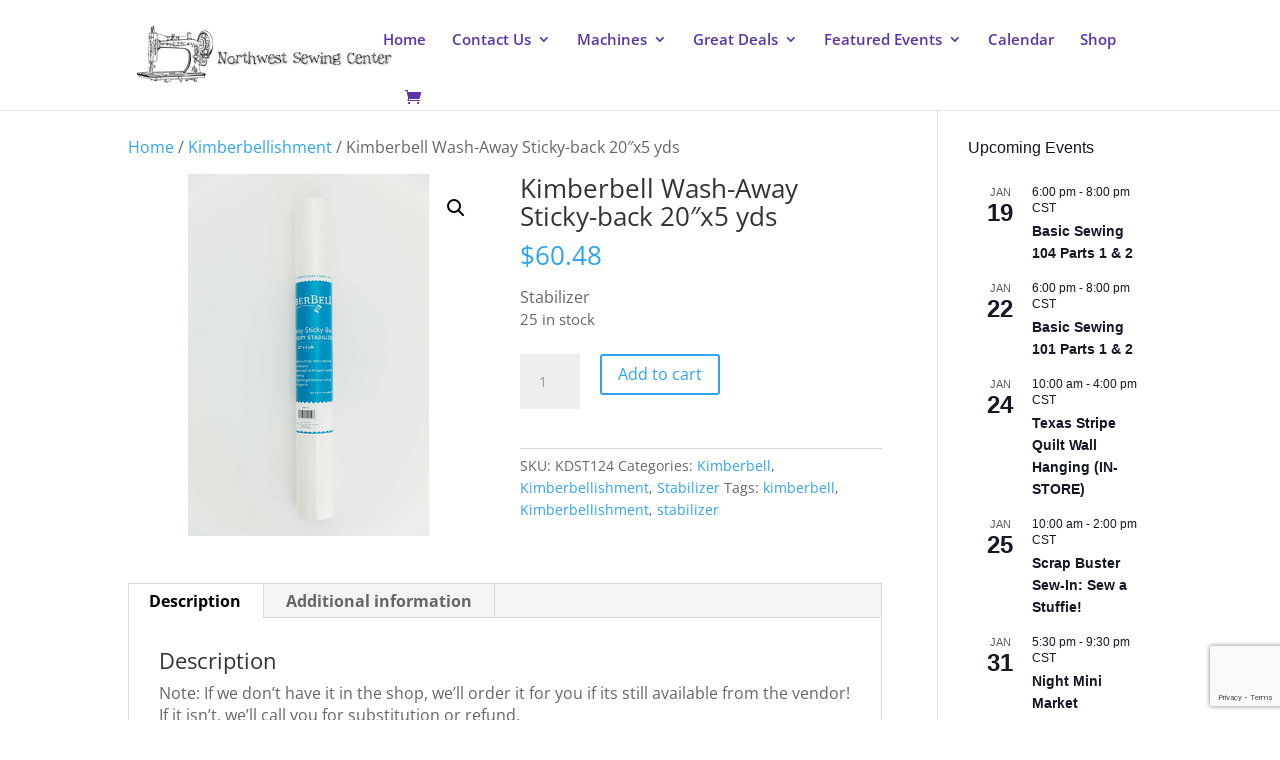

--- FILE ---
content_type: text/html; charset=utf-8
request_url: https://www.google.com/recaptcha/api2/anchor?ar=1&k=6LfGaSEsAAAAAGGerErPUZYKJLoTCoKUshTG-fr0&co=aHR0cHM6Ly9ud3Nld2luZ2NlbnRlci5jb206NDQz&hl=en&v=PoyoqOPhxBO7pBk68S4YbpHZ&size=invisible&anchor-ms=20000&execute-ms=30000&cb=gtc0wpvriat2
body_size: 48873
content:
<!DOCTYPE HTML><html dir="ltr" lang="en"><head><meta http-equiv="Content-Type" content="text/html; charset=UTF-8">
<meta http-equiv="X-UA-Compatible" content="IE=edge">
<title>reCAPTCHA</title>
<style type="text/css">
/* cyrillic-ext */
@font-face {
  font-family: 'Roboto';
  font-style: normal;
  font-weight: 400;
  font-stretch: 100%;
  src: url(//fonts.gstatic.com/s/roboto/v48/KFO7CnqEu92Fr1ME7kSn66aGLdTylUAMa3GUBHMdazTgWw.woff2) format('woff2');
  unicode-range: U+0460-052F, U+1C80-1C8A, U+20B4, U+2DE0-2DFF, U+A640-A69F, U+FE2E-FE2F;
}
/* cyrillic */
@font-face {
  font-family: 'Roboto';
  font-style: normal;
  font-weight: 400;
  font-stretch: 100%;
  src: url(//fonts.gstatic.com/s/roboto/v48/KFO7CnqEu92Fr1ME7kSn66aGLdTylUAMa3iUBHMdazTgWw.woff2) format('woff2');
  unicode-range: U+0301, U+0400-045F, U+0490-0491, U+04B0-04B1, U+2116;
}
/* greek-ext */
@font-face {
  font-family: 'Roboto';
  font-style: normal;
  font-weight: 400;
  font-stretch: 100%;
  src: url(//fonts.gstatic.com/s/roboto/v48/KFO7CnqEu92Fr1ME7kSn66aGLdTylUAMa3CUBHMdazTgWw.woff2) format('woff2');
  unicode-range: U+1F00-1FFF;
}
/* greek */
@font-face {
  font-family: 'Roboto';
  font-style: normal;
  font-weight: 400;
  font-stretch: 100%;
  src: url(//fonts.gstatic.com/s/roboto/v48/KFO7CnqEu92Fr1ME7kSn66aGLdTylUAMa3-UBHMdazTgWw.woff2) format('woff2');
  unicode-range: U+0370-0377, U+037A-037F, U+0384-038A, U+038C, U+038E-03A1, U+03A3-03FF;
}
/* math */
@font-face {
  font-family: 'Roboto';
  font-style: normal;
  font-weight: 400;
  font-stretch: 100%;
  src: url(//fonts.gstatic.com/s/roboto/v48/KFO7CnqEu92Fr1ME7kSn66aGLdTylUAMawCUBHMdazTgWw.woff2) format('woff2');
  unicode-range: U+0302-0303, U+0305, U+0307-0308, U+0310, U+0312, U+0315, U+031A, U+0326-0327, U+032C, U+032F-0330, U+0332-0333, U+0338, U+033A, U+0346, U+034D, U+0391-03A1, U+03A3-03A9, U+03B1-03C9, U+03D1, U+03D5-03D6, U+03F0-03F1, U+03F4-03F5, U+2016-2017, U+2034-2038, U+203C, U+2040, U+2043, U+2047, U+2050, U+2057, U+205F, U+2070-2071, U+2074-208E, U+2090-209C, U+20D0-20DC, U+20E1, U+20E5-20EF, U+2100-2112, U+2114-2115, U+2117-2121, U+2123-214F, U+2190, U+2192, U+2194-21AE, U+21B0-21E5, U+21F1-21F2, U+21F4-2211, U+2213-2214, U+2216-22FF, U+2308-230B, U+2310, U+2319, U+231C-2321, U+2336-237A, U+237C, U+2395, U+239B-23B7, U+23D0, U+23DC-23E1, U+2474-2475, U+25AF, U+25B3, U+25B7, U+25BD, U+25C1, U+25CA, U+25CC, U+25FB, U+266D-266F, U+27C0-27FF, U+2900-2AFF, U+2B0E-2B11, U+2B30-2B4C, U+2BFE, U+3030, U+FF5B, U+FF5D, U+1D400-1D7FF, U+1EE00-1EEFF;
}
/* symbols */
@font-face {
  font-family: 'Roboto';
  font-style: normal;
  font-weight: 400;
  font-stretch: 100%;
  src: url(//fonts.gstatic.com/s/roboto/v48/KFO7CnqEu92Fr1ME7kSn66aGLdTylUAMaxKUBHMdazTgWw.woff2) format('woff2');
  unicode-range: U+0001-000C, U+000E-001F, U+007F-009F, U+20DD-20E0, U+20E2-20E4, U+2150-218F, U+2190, U+2192, U+2194-2199, U+21AF, U+21E6-21F0, U+21F3, U+2218-2219, U+2299, U+22C4-22C6, U+2300-243F, U+2440-244A, U+2460-24FF, U+25A0-27BF, U+2800-28FF, U+2921-2922, U+2981, U+29BF, U+29EB, U+2B00-2BFF, U+4DC0-4DFF, U+FFF9-FFFB, U+10140-1018E, U+10190-1019C, U+101A0, U+101D0-101FD, U+102E0-102FB, U+10E60-10E7E, U+1D2C0-1D2D3, U+1D2E0-1D37F, U+1F000-1F0FF, U+1F100-1F1AD, U+1F1E6-1F1FF, U+1F30D-1F30F, U+1F315, U+1F31C, U+1F31E, U+1F320-1F32C, U+1F336, U+1F378, U+1F37D, U+1F382, U+1F393-1F39F, U+1F3A7-1F3A8, U+1F3AC-1F3AF, U+1F3C2, U+1F3C4-1F3C6, U+1F3CA-1F3CE, U+1F3D4-1F3E0, U+1F3ED, U+1F3F1-1F3F3, U+1F3F5-1F3F7, U+1F408, U+1F415, U+1F41F, U+1F426, U+1F43F, U+1F441-1F442, U+1F444, U+1F446-1F449, U+1F44C-1F44E, U+1F453, U+1F46A, U+1F47D, U+1F4A3, U+1F4B0, U+1F4B3, U+1F4B9, U+1F4BB, U+1F4BF, U+1F4C8-1F4CB, U+1F4D6, U+1F4DA, U+1F4DF, U+1F4E3-1F4E6, U+1F4EA-1F4ED, U+1F4F7, U+1F4F9-1F4FB, U+1F4FD-1F4FE, U+1F503, U+1F507-1F50B, U+1F50D, U+1F512-1F513, U+1F53E-1F54A, U+1F54F-1F5FA, U+1F610, U+1F650-1F67F, U+1F687, U+1F68D, U+1F691, U+1F694, U+1F698, U+1F6AD, U+1F6B2, U+1F6B9-1F6BA, U+1F6BC, U+1F6C6-1F6CF, U+1F6D3-1F6D7, U+1F6E0-1F6EA, U+1F6F0-1F6F3, U+1F6F7-1F6FC, U+1F700-1F7FF, U+1F800-1F80B, U+1F810-1F847, U+1F850-1F859, U+1F860-1F887, U+1F890-1F8AD, U+1F8B0-1F8BB, U+1F8C0-1F8C1, U+1F900-1F90B, U+1F93B, U+1F946, U+1F984, U+1F996, U+1F9E9, U+1FA00-1FA6F, U+1FA70-1FA7C, U+1FA80-1FA89, U+1FA8F-1FAC6, U+1FACE-1FADC, U+1FADF-1FAE9, U+1FAF0-1FAF8, U+1FB00-1FBFF;
}
/* vietnamese */
@font-face {
  font-family: 'Roboto';
  font-style: normal;
  font-weight: 400;
  font-stretch: 100%;
  src: url(//fonts.gstatic.com/s/roboto/v48/KFO7CnqEu92Fr1ME7kSn66aGLdTylUAMa3OUBHMdazTgWw.woff2) format('woff2');
  unicode-range: U+0102-0103, U+0110-0111, U+0128-0129, U+0168-0169, U+01A0-01A1, U+01AF-01B0, U+0300-0301, U+0303-0304, U+0308-0309, U+0323, U+0329, U+1EA0-1EF9, U+20AB;
}
/* latin-ext */
@font-face {
  font-family: 'Roboto';
  font-style: normal;
  font-weight: 400;
  font-stretch: 100%;
  src: url(//fonts.gstatic.com/s/roboto/v48/KFO7CnqEu92Fr1ME7kSn66aGLdTylUAMa3KUBHMdazTgWw.woff2) format('woff2');
  unicode-range: U+0100-02BA, U+02BD-02C5, U+02C7-02CC, U+02CE-02D7, U+02DD-02FF, U+0304, U+0308, U+0329, U+1D00-1DBF, U+1E00-1E9F, U+1EF2-1EFF, U+2020, U+20A0-20AB, U+20AD-20C0, U+2113, U+2C60-2C7F, U+A720-A7FF;
}
/* latin */
@font-face {
  font-family: 'Roboto';
  font-style: normal;
  font-weight: 400;
  font-stretch: 100%;
  src: url(//fonts.gstatic.com/s/roboto/v48/KFO7CnqEu92Fr1ME7kSn66aGLdTylUAMa3yUBHMdazQ.woff2) format('woff2');
  unicode-range: U+0000-00FF, U+0131, U+0152-0153, U+02BB-02BC, U+02C6, U+02DA, U+02DC, U+0304, U+0308, U+0329, U+2000-206F, U+20AC, U+2122, U+2191, U+2193, U+2212, U+2215, U+FEFF, U+FFFD;
}
/* cyrillic-ext */
@font-face {
  font-family: 'Roboto';
  font-style: normal;
  font-weight: 500;
  font-stretch: 100%;
  src: url(//fonts.gstatic.com/s/roboto/v48/KFO7CnqEu92Fr1ME7kSn66aGLdTylUAMa3GUBHMdazTgWw.woff2) format('woff2');
  unicode-range: U+0460-052F, U+1C80-1C8A, U+20B4, U+2DE0-2DFF, U+A640-A69F, U+FE2E-FE2F;
}
/* cyrillic */
@font-face {
  font-family: 'Roboto';
  font-style: normal;
  font-weight: 500;
  font-stretch: 100%;
  src: url(//fonts.gstatic.com/s/roboto/v48/KFO7CnqEu92Fr1ME7kSn66aGLdTylUAMa3iUBHMdazTgWw.woff2) format('woff2');
  unicode-range: U+0301, U+0400-045F, U+0490-0491, U+04B0-04B1, U+2116;
}
/* greek-ext */
@font-face {
  font-family: 'Roboto';
  font-style: normal;
  font-weight: 500;
  font-stretch: 100%;
  src: url(//fonts.gstatic.com/s/roboto/v48/KFO7CnqEu92Fr1ME7kSn66aGLdTylUAMa3CUBHMdazTgWw.woff2) format('woff2');
  unicode-range: U+1F00-1FFF;
}
/* greek */
@font-face {
  font-family: 'Roboto';
  font-style: normal;
  font-weight: 500;
  font-stretch: 100%;
  src: url(//fonts.gstatic.com/s/roboto/v48/KFO7CnqEu92Fr1ME7kSn66aGLdTylUAMa3-UBHMdazTgWw.woff2) format('woff2');
  unicode-range: U+0370-0377, U+037A-037F, U+0384-038A, U+038C, U+038E-03A1, U+03A3-03FF;
}
/* math */
@font-face {
  font-family: 'Roboto';
  font-style: normal;
  font-weight: 500;
  font-stretch: 100%;
  src: url(//fonts.gstatic.com/s/roboto/v48/KFO7CnqEu92Fr1ME7kSn66aGLdTylUAMawCUBHMdazTgWw.woff2) format('woff2');
  unicode-range: U+0302-0303, U+0305, U+0307-0308, U+0310, U+0312, U+0315, U+031A, U+0326-0327, U+032C, U+032F-0330, U+0332-0333, U+0338, U+033A, U+0346, U+034D, U+0391-03A1, U+03A3-03A9, U+03B1-03C9, U+03D1, U+03D5-03D6, U+03F0-03F1, U+03F4-03F5, U+2016-2017, U+2034-2038, U+203C, U+2040, U+2043, U+2047, U+2050, U+2057, U+205F, U+2070-2071, U+2074-208E, U+2090-209C, U+20D0-20DC, U+20E1, U+20E5-20EF, U+2100-2112, U+2114-2115, U+2117-2121, U+2123-214F, U+2190, U+2192, U+2194-21AE, U+21B0-21E5, U+21F1-21F2, U+21F4-2211, U+2213-2214, U+2216-22FF, U+2308-230B, U+2310, U+2319, U+231C-2321, U+2336-237A, U+237C, U+2395, U+239B-23B7, U+23D0, U+23DC-23E1, U+2474-2475, U+25AF, U+25B3, U+25B7, U+25BD, U+25C1, U+25CA, U+25CC, U+25FB, U+266D-266F, U+27C0-27FF, U+2900-2AFF, U+2B0E-2B11, U+2B30-2B4C, U+2BFE, U+3030, U+FF5B, U+FF5D, U+1D400-1D7FF, U+1EE00-1EEFF;
}
/* symbols */
@font-face {
  font-family: 'Roboto';
  font-style: normal;
  font-weight: 500;
  font-stretch: 100%;
  src: url(//fonts.gstatic.com/s/roboto/v48/KFO7CnqEu92Fr1ME7kSn66aGLdTylUAMaxKUBHMdazTgWw.woff2) format('woff2');
  unicode-range: U+0001-000C, U+000E-001F, U+007F-009F, U+20DD-20E0, U+20E2-20E4, U+2150-218F, U+2190, U+2192, U+2194-2199, U+21AF, U+21E6-21F0, U+21F3, U+2218-2219, U+2299, U+22C4-22C6, U+2300-243F, U+2440-244A, U+2460-24FF, U+25A0-27BF, U+2800-28FF, U+2921-2922, U+2981, U+29BF, U+29EB, U+2B00-2BFF, U+4DC0-4DFF, U+FFF9-FFFB, U+10140-1018E, U+10190-1019C, U+101A0, U+101D0-101FD, U+102E0-102FB, U+10E60-10E7E, U+1D2C0-1D2D3, U+1D2E0-1D37F, U+1F000-1F0FF, U+1F100-1F1AD, U+1F1E6-1F1FF, U+1F30D-1F30F, U+1F315, U+1F31C, U+1F31E, U+1F320-1F32C, U+1F336, U+1F378, U+1F37D, U+1F382, U+1F393-1F39F, U+1F3A7-1F3A8, U+1F3AC-1F3AF, U+1F3C2, U+1F3C4-1F3C6, U+1F3CA-1F3CE, U+1F3D4-1F3E0, U+1F3ED, U+1F3F1-1F3F3, U+1F3F5-1F3F7, U+1F408, U+1F415, U+1F41F, U+1F426, U+1F43F, U+1F441-1F442, U+1F444, U+1F446-1F449, U+1F44C-1F44E, U+1F453, U+1F46A, U+1F47D, U+1F4A3, U+1F4B0, U+1F4B3, U+1F4B9, U+1F4BB, U+1F4BF, U+1F4C8-1F4CB, U+1F4D6, U+1F4DA, U+1F4DF, U+1F4E3-1F4E6, U+1F4EA-1F4ED, U+1F4F7, U+1F4F9-1F4FB, U+1F4FD-1F4FE, U+1F503, U+1F507-1F50B, U+1F50D, U+1F512-1F513, U+1F53E-1F54A, U+1F54F-1F5FA, U+1F610, U+1F650-1F67F, U+1F687, U+1F68D, U+1F691, U+1F694, U+1F698, U+1F6AD, U+1F6B2, U+1F6B9-1F6BA, U+1F6BC, U+1F6C6-1F6CF, U+1F6D3-1F6D7, U+1F6E0-1F6EA, U+1F6F0-1F6F3, U+1F6F7-1F6FC, U+1F700-1F7FF, U+1F800-1F80B, U+1F810-1F847, U+1F850-1F859, U+1F860-1F887, U+1F890-1F8AD, U+1F8B0-1F8BB, U+1F8C0-1F8C1, U+1F900-1F90B, U+1F93B, U+1F946, U+1F984, U+1F996, U+1F9E9, U+1FA00-1FA6F, U+1FA70-1FA7C, U+1FA80-1FA89, U+1FA8F-1FAC6, U+1FACE-1FADC, U+1FADF-1FAE9, U+1FAF0-1FAF8, U+1FB00-1FBFF;
}
/* vietnamese */
@font-face {
  font-family: 'Roboto';
  font-style: normal;
  font-weight: 500;
  font-stretch: 100%;
  src: url(//fonts.gstatic.com/s/roboto/v48/KFO7CnqEu92Fr1ME7kSn66aGLdTylUAMa3OUBHMdazTgWw.woff2) format('woff2');
  unicode-range: U+0102-0103, U+0110-0111, U+0128-0129, U+0168-0169, U+01A0-01A1, U+01AF-01B0, U+0300-0301, U+0303-0304, U+0308-0309, U+0323, U+0329, U+1EA0-1EF9, U+20AB;
}
/* latin-ext */
@font-face {
  font-family: 'Roboto';
  font-style: normal;
  font-weight: 500;
  font-stretch: 100%;
  src: url(//fonts.gstatic.com/s/roboto/v48/KFO7CnqEu92Fr1ME7kSn66aGLdTylUAMa3KUBHMdazTgWw.woff2) format('woff2');
  unicode-range: U+0100-02BA, U+02BD-02C5, U+02C7-02CC, U+02CE-02D7, U+02DD-02FF, U+0304, U+0308, U+0329, U+1D00-1DBF, U+1E00-1E9F, U+1EF2-1EFF, U+2020, U+20A0-20AB, U+20AD-20C0, U+2113, U+2C60-2C7F, U+A720-A7FF;
}
/* latin */
@font-face {
  font-family: 'Roboto';
  font-style: normal;
  font-weight: 500;
  font-stretch: 100%;
  src: url(//fonts.gstatic.com/s/roboto/v48/KFO7CnqEu92Fr1ME7kSn66aGLdTylUAMa3yUBHMdazQ.woff2) format('woff2');
  unicode-range: U+0000-00FF, U+0131, U+0152-0153, U+02BB-02BC, U+02C6, U+02DA, U+02DC, U+0304, U+0308, U+0329, U+2000-206F, U+20AC, U+2122, U+2191, U+2193, U+2212, U+2215, U+FEFF, U+FFFD;
}
/* cyrillic-ext */
@font-face {
  font-family: 'Roboto';
  font-style: normal;
  font-weight: 900;
  font-stretch: 100%;
  src: url(//fonts.gstatic.com/s/roboto/v48/KFO7CnqEu92Fr1ME7kSn66aGLdTylUAMa3GUBHMdazTgWw.woff2) format('woff2');
  unicode-range: U+0460-052F, U+1C80-1C8A, U+20B4, U+2DE0-2DFF, U+A640-A69F, U+FE2E-FE2F;
}
/* cyrillic */
@font-face {
  font-family: 'Roboto';
  font-style: normal;
  font-weight: 900;
  font-stretch: 100%;
  src: url(//fonts.gstatic.com/s/roboto/v48/KFO7CnqEu92Fr1ME7kSn66aGLdTylUAMa3iUBHMdazTgWw.woff2) format('woff2');
  unicode-range: U+0301, U+0400-045F, U+0490-0491, U+04B0-04B1, U+2116;
}
/* greek-ext */
@font-face {
  font-family: 'Roboto';
  font-style: normal;
  font-weight: 900;
  font-stretch: 100%;
  src: url(//fonts.gstatic.com/s/roboto/v48/KFO7CnqEu92Fr1ME7kSn66aGLdTylUAMa3CUBHMdazTgWw.woff2) format('woff2');
  unicode-range: U+1F00-1FFF;
}
/* greek */
@font-face {
  font-family: 'Roboto';
  font-style: normal;
  font-weight: 900;
  font-stretch: 100%;
  src: url(//fonts.gstatic.com/s/roboto/v48/KFO7CnqEu92Fr1ME7kSn66aGLdTylUAMa3-UBHMdazTgWw.woff2) format('woff2');
  unicode-range: U+0370-0377, U+037A-037F, U+0384-038A, U+038C, U+038E-03A1, U+03A3-03FF;
}
/* math */
@font-face {
  font-family: 'Roboto';
  font-style: normal;
  font-weight: 900;
  font-stretch: 100%;
  src: url(//fonts.gstatic.com/s/roboto/v48/KFO7CnqEu92Fr1ME7kSn66aGLdTylUAMawCUBHMdazTgWw.woff2) format('woff2');
  unicode-range: U+0302-0303, U+0305, U+0307-0308, U+0310, U+0312, U+0315, U+031A, U+0326-0327, U+032C, U+032F-0330, U+0332-0333, U+0338, U+033A, U+0346, U+034D, U+0391-03A1, U+03A3-03A9, U+03B1-03C9, U+03D1, U+03D5-03D6, U+03F0-03F1, U+03F4-03F5, U+2016-2017, U+2034-2038, U+203C, U+2040, U+2043, U+2047, U+2050, U+2057, U+205F, U+2070-2071, U+2074-208E, U+2090-209C, U+20D0-20DC, U+20E1, U+20E5-20EF, U+2100-2112, U+2114-2115, U+2117-2121, U+2123-214F, U+2190, U+2192, U+2194-21AE, U+21B0-21E5, U+21F1-21F2, U+21F4-2211, U+2213-2214, U+2216-22FF, U+2308-230B, U+2310, U+2319, U+231C-2321, U+2336-237A, U+237C, U+2395, U+239B-23B7, U+23D0, U+23DC-23E1, U+2474-2475, U+25AF, U+25B3, U+25B7, U+25BD, U+25C1, U+25CA, U+25CC, U+25FB, U+266D-266F, U+27C0-27FF, U+2900-2AFF, U+2B0E-2B11, U+2B30-2B4C, U+2BFE, U+3030, U+FF5B, U+FF5D, U+1D400-1D7FF, U+1EE00-1EEFF;
}
/* symbols */
@font-face {
  font-family: 'Roboto';
  font-style: normal;
  font-weight: 900;
  font-stretch: 100%;
  src: url(//fonts.gstatic.com/s/roboto/v48/KFO7CnqEu92Fr1ME7kSn66aGLdTylUAMaxKUBHMdazTgWw.woff2) format('woff2');
  unicode-range: U+0001-000C, U+000E-001F, U+007F-009F, U+20DD-20E0, U+20E2-20E4, U+2150-218F, U+2190, U+2192, U+2194-2199, U+21AF, U+21E6-21F0, U+21F3, U+2218-2219, U+2299, U+22C4-22C6, U+2300-243F, U+2440-244A, U+2460-24FF, U+25A0-27BF, U+2800-28FF, U+2921-2922, U+2981, U+29BF, U+29EB, U+2B00-2BFF, U+4DC0-4DFF, U+FFF9-FFFB, U+10140-1018E, U+10190-1019C, U+101A0, U+101D0-101FD, U+102E0-102FB, U+10E60-10E7E, U+1D2C0-1D2D3, U+1D2E0-1D37F, U+1F000-1F0FF, U+1F100-1F1AD, U+1F1E6-1F1FF, U+1F30D-1F30F, U+1F315, U+1F31C, U+1F31E, U+1F320-1F32C, U+1F336, U+1F378, U+1F37D, U+1F382, U+1F393-1F39F, U+1F3A7-1F3A8, U+1F3AC-1F3AF, U+1F3C2, U+1F3C4-1F3C6, U+1F3CA-1F3CE, U+1F3D4-1F3E0, U+1F3ED, U+1F3F1-1F3F3, U+1F3F5-1F3F7, U+1F408, U+1F415, U+1F41F, U+1F426, U+1F43F, U+1F441-1F442, U+1F444, U+1F446-1F449, U+1F44C-1F44E, U+1F453, U+1F46A, U+1F47D, U+1F4A3, U+1F4B0, U+1F4B3, U+1F4B9, U+1F4BB, U+1F4BF, U+1F4C8-1F4CB, U+1F4D6, U+1F4DA, U+1F4DF, U+1F4E3-1F4E6, U+1F4EA-1F4ED, U+1F4F7, U+1F4F9-1F4FB, U+1F4FD-1F4FE, U+1F503, U+1F507-1F50B, U+1F50D, U+1F512-1F513, U+1F53E-1F54A, U+1F54F-1F5FA, U+1F610, U+1F650-1F67F, U+1F687, U+1F68D, U+1F691, U+1F694, U+1F698, U+1F6AD, U+1F6B2, U+1F6B9-1F6BA, U+1F6BC, U+1F6C6-1F6CF, U+1F6D3-1F6D7, U+1F6E0-1F6EA, U+1F6F0-1F6F3, U+1F6F7-1F6FC, U+1F700-1F7FF, U+1F800-1F80B, U+1F810-1F847, U+1F850-1F859, U+1F860-1F887, U+1F890-1F8AD, U+1F8B0-1F8BB, U+1F8C0-1F8C1, U+1F900-1F90B, U+1F93B, U+1F946, U+1F984, U+1F996, U+1F9E9, U+1FA00-1FA6F, U+1FA70-1FA7C, U+1FA80-1FA89, U+1FA8F-1FAC6, U+1FACE-1FADC, U+1FADF-1FAE9, U+1FAF0-1FAF8, U+1FB00-1FBFF;
}
/* vietnamese */
@font-face {
  font-family: 'Roboto';
  font-style: normal;
  font-weight: 900;
  font-stretch: 100%;
  src: url(//fonts.gstatic.com/s/roboto/v48/KFO7CnqEu92Fr1ME7kSn66aGLdTylUAMa3OUBHMdazTgWw.woff2) format('woff2');
  unicode-range: U+0102-0103, U+0110-0111, U+0128-0129, U+0168-0169, U+01A0-01A1, U+01AF-01B0, U+0300-0301, U+0303-0304, U+0308-0309, U+0323, U+0329, U+1EA0-1EF9, U+20AB;
}
/* latin-ext */
@font-face {
  font-family: 'Roboto';
  font-style: normal;
  font-weight: 900;
  font-stretch: 100%;
  src: url(//fonts.gstatic.com/s/roboto/v48/KFO7CnqEu92Fr1ME7kSn66aGLdTylUAMa3KUBHMdazTgWw.woff2) format('woff2');
  unicode-range: U+0100-02BA, U+02BD-02C5, U+02C7-02CC, U+02CE-02D7, U+02DD-02FF, U+0304, U+0308, U+0329, U+1D00-1DBF, U+1E00-1E9F, U+1EF2-1EFF, U+2020, U+20A0-20AB, U+20AD-20C0, U+2113, U+2C60-2C7F, U+A720-A7FF;
}
/* latin */
@font-face {
  font-family: 'Roboto';
  font-style: normal;
  font-weight: 900;
  font-stretch: 100%;
  src: url(//fonts.gstatic.com/s/roboto/v48/KFO7CnqEu92Fr1ME7kSn66aGLdTylUAMa3yUBHMdazQ.woff2) format('woff2');
  unicode-range: U+0000-00FF, U+0131, U+0152-0153, U+02BB-02BC, U+02C6, U+02DA, U+02DC, U+0304, U+0308, U+0329, U+2000-206F, U+20AC, U+2122, U+2191, U+2193, U+2212, U+2215, U+FEFF, U+FFFD;
}

</style>
<link rel="stylesheet" type="text/css" href="https://www.gstatic.com/recaptcha/releases/PoyoqOPhxBO7pBk68S4YbpHZ/styles__ltr.css">
<script nonce="9TtHqL3Zc_QJ55GpkG1Fsg" type="text/javascript">window['__recaptcha_api'] = 'https://www.google.com/recaptcha/api2/';</script>
<script type="text/javascript" src="https://www.gstatic.com/recaptcha/releases/PoyoqOPhxBO7pBk68S4YbpHZ/recaptcha__en.js" nonce="9TtHqL3Zc_QJ55GpkG1Fsg">
      
    </script></head>
<body><div id="rc-anchor-alert" class="rc-anchor-alert"></div>
<input type="hidden" id="recaptcha-token" value="[base64]">
<script type="text/javascript" nonce="9TtHqL3Zc_QJ55GpkG1Fsg">
      recaptcha.anchor.Main.init("[\x22ainput\x22,[\x22bgdata\x22,\x22\x22,\[base64]/[base64]/[base64]/KE4oMTI0LHYsdi5HKSxMWihsLHYpKTpOKDEyNCx2LGwpLFYpLHYpLFQpKSxGKDE3MSx2KX0scjc9ZnVuY3Rpb24obCl7cmV0dXJuIGx9LEM9ZnVuY3Rpb24obCxWLHYpe04odixsLFYpLFZbYWtdPTI3OTZ9LG49ZnVuY3Rpb24obCxWKXtWLlg9KChWLlg/[base64]/[base64]/[base64]/[base64]/[base64]/[base64]/[base64]/[base64]/[base64]/[base64]/[base64]\\u003d\x22,\[base64]\x22,\[base64]/CscKlw5Bhw7DCosKzw5B3UsOawojCrjzDjjjDrWBkfh3Ck3MzUwI4wrFYScOwVB8XYAXDm8Orw599w6haw4jDrSLDonjDosKCwqrCrcK5wqkDEMO8c8OzNUJKEsKmw6nCkTlWPXfDk8KaV2HCqcKTwqEXw4jCthvCr3bCol7Cs0fChcOScMKGTcOBMsOwGsK/[base64]/CpV94wpzDllhKZMKBwrTDicKywpJiw6F3worDksKFwqTClcOzG8KNw5/DtsO+wq4LSAzCjsKmw5PCscOCJFzDjcODwpXDpMKePQDDkAw8wqdhBsK8wrfDrCJbw6srSMO8f0cOXHlqwqDDhEwTDcOXZsKuDHAwXGRVOsO/[base64]/CjDdvw5HDklHDt8Oiw6sJwoXDhsKXIgrDgS4qwoLDlSB4cDTDhsO6wokKw7nDhBR6IsKHw6pQwqXDiMKsw67DpWEGw4TCrcKgwqxNwrpCDMOfw7HCt8KqGMOTCsK8wqzCs8Kmw71Tw4rCjcKJw6hYZcK4VsOVNcOJw4/CkV7CkcOaOjzDnHXCjkwfwqDCuMK0A8OBwrEjwog+BkYcwp8hFcKSw7ATJWciwrUwwrfDs1bCj8KfM0gCw5fCpDExDMOGwprDmcOlwpLCu3jDhMKxbjhuwp/DqEQmFMOlwoJtwqXCn8Oow49Kw7NhwqXCv0R1ZB7ClsOsM1Nuw57Du8KbCTZVwpzCkDXCqy4ODiDCh2hjNzHCm0fCrRV1LEvCvsOsw47CrxbDt0lQLsO2w7ERJ8O/w5APw7PCkMO6BlFjwpzChmnCuj7DtkfCqgMEYcOxcsKaw7EUw67DrjhOwobClsKUw7DCuiPCiw1ONE/CvMO8w54uI29lIcKhw4LDgBXDhAJrJRjDk8Kkw4/ChMO1acO6w5LCvDoGw49AVlMNEn7CisOjfcKow4hiw4bCsBXDkSPDoWxHf8K9Qm0xY2hGY8KrHcOKwoHCiw3CvMKkw7ZKwrPDmg/[base64]/wopBw4UDwr7CmMKlT8KeKMKFfDHCv8K0EcOeEj0RwoPDgMKcw7jDgsKJw43CmMKyw4tWw5zCssOXbMO9P8Ovw5ZPwp4Swo4+UUrDtsOVS8Opw5QKw7hjwpw/Iw5Cw4phw6p7EMObNX1awqrDl8Kpw7XDo8KVTRvDrAXDqDrDgX/CkcKWfMO8IwnDmcOmNsKYwrRWTjrDpAPDgETCshAdw7PDrx0Aw6jCocKQwq8Hwqw3HQDDtcKUwrx/BCkiLMKEwqnDvcKoKsOpQMK0wpIcDcOLw5HDnMK1Al5Rw6DCsmdjfQhYw4vCksOMVsODVBPDjntBwoAIFhfCvsK4w7MYfCJhMcO1wpg9R8KWIMKowoZzw4Z9WiTCnHJ6woXDr8KZYWctw54cwqo+ZsKUw5HCsl/Do8Oud8OAwoTCgCRYBTHDtsOCwrXCj37Dk0QYw5lnKkfCuMOtwqg6ecOIJMKREHlmw6nDoHY4w458UFXDvcOMJGhiwoh7w63CkcOiw6U/wprCh8OCZcKCw4gkfi5KOwNNVsOlNcOBwpQ+wr4gw49iTcOdRBhAJDU8w5vDnAvDnsOLIDQuTUkbw7nCoGt8S2tnF0/DtXvCmSsBWlcgwrnDrWvCjwpBZVICfk4MMcKXw60dVCHCm8K0wqcBwpAoccOlP8KBPzBpX8ODwqxSwrdQw7bCnsO/a8OiLVHDiMOaOsK5wpLCjTR7w4nDmXTCiw/CvcOww5nDocOlwpEZw4QXMyMywqMGcCpJwrfDmsOUGsKow7nClMK4w7olZMKdATBzw4E/D8KIw40Gw6d4esK0w65Tw7AXwqTClsOGPS/DtxnCvsKFw5nCvH1CBMO0w4zDngM9LVvDr0ASw6gRKsO/w4tddFnDr8KYXCoMw4tbU8Ozw53ClsKkXsKSF8Oyw5/Co8O9QgVow6s5QsKIN8OuwoTDtCvCv8O2wobDqxEaS8KfeyTCnV0Nw7UuX0l/wo3CpGx7w7nCnMOWw64xBsOiwpzDj8KiRMOMwpvDlsOBw6jCjSzCv11KXWnDq8KkCU5Dwr7DoMOLwpxGw6TCiMOjwqnCixZ4U3wjw786wpzChTAKw4YWw6Ujw5rDr8KtcMKofMObwpLCnMOcwqLCu3pKw5rCpcO/eV8mGcKFBjrDmxHCqX3CgsOIcsKNw5jDn8OaeUzCvsKdw59+fMKJw6HCjwfCisOwaCvDr1PDjwrCq2fCjMOlw5RIwrXCujDCkgQowqxFw7BuB8K/VMORw7Z/woZxwq7CkFfDkWAuw6bDpCPCpA/DiSUBw4PDt8Onw6IETg/DuADDv8Ofw54+w53DoMKTwpXCnxjCosOEwpvDiMOEw5otIiLCgVrDoDgmHhzDo0I/w6U9w5bCoUrCl1jCuMOuwo/CoyoXwrPCu8KuwrkUaMOQwotqH03DkEEHXcK9w5ENw6PCgsO8wrvDgsOCJy7DicKTwqXCsQnDgMKbPsKZw6jCqMKFwofCpR5GC8K6TS9yw4p6w6l9w5I/[base64]/Donl1wr/CsWpiwoHCoA4EScOmw7DDksKtw7rDnwhrXHrCmMOGTzwJfMK6OD/ClGzCnMK8dWfCnh8ePnjCpzvClMKEwr3DnMOHKETCuw4swqTDtw8zwrXCkMKFwq5awqrDuGt0RBHDssOWw5JuDMOjw7XDg0rDhcOBQTDCgUVwwr/[base64]/DsOjW0xDw78Mw7hycsK4w4lFSlTDtsOyw7PDj8KwV8ObwqdPfjTCrXbCh8KEbMOcw7jDgcKGwp/CpMO8wp/CtHZ3wrYNYSXCtzpPZk3Dpj7CrMKIw4jDrHEnwrtrw4AKwoNOFMOPbsO5JQ/[base64]/Dq0UpfWbCq8O2wpxtw413VBXCkwYTLQxHw4FSEyN4wokTw77DgsKKw5RMJsOWwr5LEh9KRmLCr8KnJsOCB8O4TD00wqhYKMOOc38Hw7xLw487w7HCsMO8wqJxXS/[base64]/CuC5dM2o9JMOSHMO8w7omw5plB8OtwrXDi00lZQvDscKBw5JoCMOCRHjDksOvw4XCpcK2wr9vwrVRfV1WDlvCsgLCmWDDiG/[base64]/[base64]/[base64]/w6JlS0vDkMKuCcKNM8KsJMKNUMOzSErDlHc0w750XzDDgsOGAkBXXcKwfG/[base64]/w5vCpcO8wq/DscKhQkfDul58KVHCgWlaUHA/UcOWw40PP8K2DcKnZ8OWw5gaQ8OGwpM8EMOHLcKjJgB8w5LCr8KpMcOWXiU6HsOvYMOVwpHCmT4YZiViw5J8wqXDksK+w6sdUcOCRcOxwrEVw6DCtMKKwoIkasOLTcOgAHLCh8KKw7Mawq4nOntmPsKbwromw74ywp4RWcKRwpYkwpFAM8OrA8Orw6ESwpTCnnPCkcK/wozDqMOwPAsxUcOZcjLDt8KSwoRywp/[base64]/fyjCm8K/w5zCgyjCuMKsw77CrsOMCcOlezRXasKUGz4two5Rw5PDpUx8wo5uw4suQSnDncKTw6F9HcKew4/[base64]/CssK8TMKiw59sw67DicOVCh1ga8O3w7vCpsKHFRkLUcKnwpclw6PDq0rCmMK5wrRZWsOUa8OEK8O4wrrCrMOkATR+w4FvwrIrwpHDk0/ChMKATcOGw7nDqHkgw6tNw55mwrUEw6HDonLDgynCuWVqwr/[base64]/[base64]/DrB8BwpBxwpJfw5w8eD3ChSY5wqbCi8OSdsK2NjPDgMKywolqw7nDvSgYwrlkOVHCsVbCnidAwrgRwq1Ow4FYbmfCocK/w7ckSRx4cUcfYlpSaMOTZQwnw7Vpw57Du8OdwplaHklGw4Uefzltwr3CuMObP2HDkgpiS8OhUGAyIsO1w4TDlMK/wpYPIsOfbFgxRcKcI8KFwpcnX8KLT2TCksK+wrnCiMOKYMO5DQTDgcKxwr3Cgz/[base64]/Cn8OdwoV/[base64]/[base64]/CvsOJUzrCvyrDq1nDh8OXwrrClsO5fcKUTMOww7k/HsOgAcKkwpBxUEDCsDnChMOzwo7DnEBAZMKMw4JIEEoTTmAcw6HCuX7CnE4WNWLDhVTCjsKEw6jChMKVwoDCj302wqDDqHvCssO9w5rCpGhnw7ZGN8O1w4/CikchwpTDq8KZw7pWwrXDu2rDnFLDrEnCtMKQwoPDuArDrsKPc8OyQD7DiMOGTcKuUkdrdMK0VcOSw47DmsKZRMKMwovDrcKkRcOSw4V6w4/DjMK8wrA7HzvCuMKlw7gaQ8OtYVjDmMO9ACDCjhYnWcOKAnnDswBLH8O6BsK7a8K1ZzAeQ05Fw5fDj3FfwoAtK8K6w5PDiMKrwqhIw4xLw5rDpMOtGMKew4ovWV/DqsOpCsKFwow0w5pDw7vDlcOkwptIwpvDp8KZwr5ww4nDpcKTwpfCicK8wqtrLUXDn8KVL8OTwoHDqGlDwpfDi3Zew74Kw54dH8KVw6wCw6l6w5rCuCtpwoDCssOkbGTCshcfMThUw51ROMKpVgoEw6B7w5XDssO/C8KdWsOzSSjDmsKoSQjCpMK8AnIhFcOUw7PDpGDDozA3H8KtdUDCicKaPDowRMOlw5/DoMO6NVdBwqbDihrDp8K3wrDCo8OZw5QUwobCtkUkw5l1wqRuw4chVhXCtcOfwok/wrtlN3sCw642HMOlw4LDiQp2OMOPV8K+csKaw5DDlMORJcKKL8Kxw6rDuzvDrnXCoDvClMKYwo/CtcO/HkbDsXpaL8KawrLCrjNzRitCYl9macOQwqBzAEMnJkw/[base64]/Csm8AeEDCiiJhYsK7HcKSw6JJKTTCkMO6CgFcWEJdGCBJNMOEOkXDvRbDqV8BwrnDiWw2w5sBwobCljzCjXRtIDvCv8OSWz3Du0k5wp7DkDTCm8KASMKfb1xhw6/Dn0LCnxVfwqbCp8OWK8ODEsOGwobDu8OoTk9FLxzCp8OvAhjDtcKZJMK9VMKIRSjCqERiw5LDlDnDmXTDkyA6woXCkMKDw5TDpGdUXMO2wq85CyxdwpxLw4AOA8Okw58vwpFMDGpiwoxlWMKYw5TDssOVw6YgDsO/w7fDgMOwwrshVRXCl8KrD8K1bzHDnQMnwqnCsR3CmAt6wrzCpsKCFMKtDDnDg8KPwrsaCsOlw4HDkDQCwq5HDcOzUcK2wqLDucKca8OZwrIGV8ONEMOsTnduwpDCvhLDijDCrWjCgXzDqytjXzcIem8ow7nCucKLw65fesK/PcK7w6TChGPCmsKkwq0wLMOlf1B2w6ojw4Ida8OzJiYlw5Q2MsKddsOjTiXCnHs6eMKzI3rDlBtdKsO+ccK2wotUEcKjYsO8SsKawp4ZDFMjcjvDt3rCpDLDrGZvUADDv8O3wqfCoMOBekXDpxvCn8Odwq/CtwjCjMOGw4pGex3CnlhpNn/Dt8KKc39hw7/CpMK4CEFyEsKgTW/[base64]/[base64]/wqJRwrYHNMO3wrMGeC/[base64]/El7Drklbw4JRPlLCvifDpMO+VV50CcKWN8KdwojDgUFkwqzClzjDuhnDjcObwoMnQFjCsMK/[base64]/IMOiIMKyNRsMa2rCisKUf8KMwphzw43ClB8swqMrw6vCscK1Z0R4QR8FwpnDsynCs3/CvQjCn8OGO8Omw6rDoirCjcKYThHCihJ8wpBkX8KywoDDt8O/IcOgw7nCuMKVCVvCqkfCnEjCmS/[base64]/DrlnClx9vVMOZw5HCoW7DkMKUYjPCsC9Ew63Dm8O7wq1CwrgqfcOGwo3Dt8Obfzp2NRjCuBg6wpI0wqFdIMKzw4zDkMOtw6BCw5stRjo5cUTCqcKXCwXDi8OBR8OBDi/[base64]/[base64]/wrU/wok2w4DDkj5tU8KWKMOBw4rChAlJwqBhw4otAsOdwpTCqW/CqcKVHMKgX8OTwpnCj2fDshsfwprDnsOjwoQZw7gyw5/ClMO/[base64]/[base64]/DisKyJMKSDEc0w4F9OhPDmsKqwrNsCMKbMMO8w5XDvQPCh0vDtRgdVsKbP8KrwoDDrGLCuytocC7DkRwhw5EXw7Zgw67CtWDDgMOmcT7DlMOZwrRIB8KWwpHDtG7CkMKbwrsIw5FzWsKkF8OqPsK4R8KBHsOkQ0PCt0rDnMKhw6/Dv3/CjxIXw70jGXbDrMKpw5fDn8Owc3TDh1vDrMK0w6DDpVNvR8O2wr1bw5/DkQ7Dg8Knwockwp8fdG3DozwucxLDgMK7Z8OSA8OIwpnDnigOW8KxwoRtw4jCsGp9XsOTwrIwwq/[base64]/[base64]/[base64]/CtMOJw4lzdMKow5p1w4HDnCTDjsKpEknCjQkwYy/DvcO9RMK/wpoXw6bDl8KAw5fCo8OyQMOlwqBLwq3CmD/CksKXwr3DrMKiw7F1wogGOmpHw6p2McOkPMKiw7k7w4vCr8KIw7k7Az3CrMOtw4/CpirDosKhXcO3w5/DlcK0w6DCh8Kqw5bDqi8YYWUPGcK1QXLDuQjCsn8OengbUsKYw7nDt8K/[base64]/Cr1LDlVAKPSrCp8KkwqhVA8OTSQQLw4NPw5FtwqDDqD9XOcOlw4TDqsKIwozDnsK8EMKSPcOoEcOaUMO9RcOYw7zDlsKzbMKaPF17wprDtcKMAMKtGsOwAhDCsw3Cs8O/w4nDicOpMARvw4DDiMOYwp9Zw53CusOKwqnDq8OEfnHDlBbDt1fDigHDsMOoETPDiksrA8KGw4wRbsOlQMKnwogXw5TDrwDDkggCwrfCh8OWw5VUBcKUYWkFKcOLRX7CumbCncOEbBpdI8KfYGQlw7xnPzLDiVxNOyvCmsKRwrQAcD/CqA/ColLDvAU4w7ZNw6jDmcKHwqfCp8Kvw7nDt1bCgMKgMG/CpsOxJcKdwqINLsKgacOfw4oqw4kFIR7DhBPDql4nbsKLXmbCnzfDm1wsTiJzw4gCw45pwr0fw7LDomvCi8KAw50XW8KzBGrCsCMxwrjDpsOcVkVVT8OyRMOkbG/CqcKuPDYywooAZ8Ofd8KmIAlRDcOrwpbDv1l+w6gXwrTCriTCtzvCiGM4eXrDvsOpw6HCqcKObhjCtcOfdCYyNX0jw43Cq8KoZsKfMj/CuMOxRhFLQ3klw6MGK8K+wpHCnsOfwo58X8OmHF8mwo/CjQtRa8KpwoLCjkxibQ97w7nDpMKGN8Kvw5rCgwQ/McKAWQPDi1fCkngow5EyOcOWVMOXw7fCnjTCnUwnNsKqwoxdY8Kiw7/CvsK8w71+CVNQw5LCkMO3PVNMSmLCvBQOMMKadcK+em1bw4zDrV/[base64]/w7ZPPcKhwozDh8KIKHPCvMOJSSjCg8KNHwjCqcKVwofCiVLDkDXCr8OxwoNow7vChcOadEXDjQ3DqVnDhcO5wr7CjxTDrWsDw5YXJMOydcO/w6bDkxfDjTLDhgDDtj9yAFsrwpMmw5zDhg8aBMK0N8KGw5FpcR8OwrJfVFzDgAnDkcKLw6HDg8K9wrUVwoNWw6hJNMOtwqouwqLDnMKbw54Zw5vCscKffsOTKMOkJsOEKzMpwpQ1w6JfF8OGwocHGFTCn8KiLsKBOhHCq8O6w4/DuyzCtMKew4A/wqwnwoIuw5DCkCsbBMO6eWUtXcK4w7hSQj1Bw43DmDPCszZnw4TDtnHDr3rCvkV5w5YbwqbCoHx/[base64]/CvcOEw4IzVnY9LMOEWwkvJFs3wrrCq8K0bxZuS3NPBMKtwoh9w4haw5YuwooKw4HCk2gaJcOKw4wDd8Olw4rDmyIpw6vCknHDtcKmX1zClsOMUGsVwrFvw7tEw6Z8R8K9X8OxD0/Cj8OETMONADRGBMOnwohqw6d9MMOKX1YPwoXCj1wkJcKZDFHCiUrDgsK8wqrCtmViP8KAF8O/e1TCmMOvbgPCkcKdDHLDi8OCGjrDosK/eBzCoCPChCHCpxvCjnzCszdywpjCrsOYFsK5w7Y7wptQw4HCicKnLFZ7BCxfwpDDqsKBw4kDworDpWnCngV3L0XChsKVAB7DpsKgFULDrcKoH1TDmxfDhcOLCn7CpgbDq8Kmwr5zfMOdJnpPw4JgwrrCrsKww4pVJQMXw77DosOcKMOIwpHDj8Opw69/wr4/Mx1hDDrDmcKCV2fDmcOlwqTCrUjChS/CiMKCI8Ocw499wo3Ci3RqbyxXwq/Cq1LDrsO3w7XCnDRRwqwTw44ZXMO0wpXCr8OUCcK5w45cw6lMwoUEQEh9PDzCkF7DhBLDqMO/[base64]/DisOCdMOzO8K/w50Mw5ltLsK7L2QAworCsBs8w5DCqj4/wpbDkhTCsGEJw7zChMOkwoUTGyDDuMOEwoMLKsKdfcKMw48DFcO9NwwFW3HDu8KxdsOBNsOZLwx/c8OEM8K8bHp/[base64]/Dim15w59Ff8Kqw4g2LsO7wo5uw7xzXntWW3XDiCJ/[base64]/DusKlwq7Cp8KjLHfDl8OTJnjCl8KAW2rCoA96wojDtnUQw6/CqAcFIUrDjcOmbykfRwohwrTCsXkTEhIvw4JtFMOGw7Yud8Khwq0kw60eB8OLwqzDs1UhwrnDjzXDmcOyXjrDgsKXVsKVR8KBwqLCg8KBJk0iw6fDrTdfGsKPwr8pa2HDgB4Jw6NyOG5iw4zChHdww7PDhMKEc8Kxwr/DhgzDi3pnw7DDtiQqTjhbQ1DDiTx1KMOoYxvDusOVwqVxWglCwrIrwqA5TH/Ds8KmTlEXEUk9wqbCrsO+PhXCqF/[base64]/CrCRsF1/CoVc+w6DDu8Krw7kpYR/Cnyd5w6DCmFMFIU7DpX9fTcOtwpdUDsOfZhN9w4jDq8KRw73DgcOEw5zDonTDnMO5wrfCj3/[base64]/R03CmERBw54Tw4/[base64]/DoMOEX8KWwq8XTCzDiVxlwrjDsR7DsWfCh8OOXsKTfVzDmGHClBPDicKdw5vCrsOOwqLDoSc1wofDn8KbOcOCw4RZQMOldcKRw6M5LsOKwrtoW8KFw73CnxE3OBTCgcOSdHF1w5FUw7rCqcK6IMOTwpJIw7PCt8O4IXhDL8K7H8OAwq/CqUfCgMKkw6rCssOtEMOGwp/CnsKdSzLCv8KYNcOSwpUhMg8LOsKVw5NkBcONwojCtQzDssKVYijDr2/[base64]/DssOcHsO8GcOHwoDDl8OXw4XDvHHCkQEdZ8OrPnjDqMOzw7BWwqjCjMODwrzCmwRcw40ewrXDtVzDoyEIHwNfSsOLwpnDlsKgDMOQe8KraMO+f397U0Y0XcKdwp02WirDq8O9wqDCuFx4w7LCinYVMcKmGnHDn8KGw43DlsOaezk9OcKue1bCty0Rwp/[base64]/CvwQbw7QDa8OFa2Q8woUvJjvCgsKhw6lww54xOA3Dh15AwrQHwoDDjEXDjsKvwpx5dhDDtRbDvsKsAMK1w5Faw54jE8ODw7zCpFDDrzrDgcOQYMOmZCvDmRUCO8OXaDAjwpvCvMKkbULDkcKAw6QdSTzDkcOuw47DjcO8wplKRw/CgBLCicKEPntgJsOAO8Kcw6zCrsKUOgo+w4chw6nChcORW8KUQcKBwo4KUgnDnVMUccOnwpZWwqfDn8OQScKlwozDt39YdWTCn8KFwqPCrGDChsO/XMKbL8OJeGrDoMK0wo7CjMOSwqbCtsO6NRzCvmx/[base64]/DlSrDpcKTYFfDscKVUMO9wqXDjFzDkcOow4jCmghaw4guwqbCrMO2worCg1N5RnDDvl7DrcKKHsKqOVZFPg9pacKcwq4Iwp7CnSBSw49dwpkQbnRgwqc1OQTDgXrChDg+wodvwq/Du8K9WcKkUB8kwpzDrsOvHR8nw7oqwqopWzLDiMOzw6M4ecK9wr/[base64]/Dk8OTLsKDw6RNfETCri4VbsOFw5zCvsKrw5DCscKFwoXChMOoJDDDrcKJN8KSwoXCkwRnMcOew5jCu8KYwrrComnCosOHMgRpSMOHKcKkfHFwb8K/Lx3Ck8O/BC8cw6MjSkVhwpjCmMOGw5vCscOBQTJywpwgwp4Gw7DDsAc+wpgmwpnCqsOGRcKvw7DCvFjCgMO0LB4IcsKow5DCnl8eTAnDoVXDkg1dwpHDpMK/ZS/DsQQWIsOlwqHCtmnDusObwoVtwolDJGIBPlhywoTChsKvwpBGHHzDjTTDvMOOwrHDvAPDuMKnIw3Dg8KdYcKYRsKvw7PDulfCkcKUwpjCuSPDhMOTw4/DjsOyw5x2w58QTMOiTDfCocKbwo3CjmbDosOIw6XDuAUxP8O+w5fCiQjCriLCp8KcFEXDhSPClcOLaiLCglcSfsOFw5fDnRRsehHCqMOXw4lNTAo0wr7DlQnDlWdxEWtZw4/CsSIiYWF7HSHCkX11w6/DjFLCvzLDvcKawobDqig0wqwWMcOBw57DssOrwobDvGpWwqpww7vCmcK+A1dYwozDjsOsw57CgjzCusKGKTpdw7x7cQtIw4zDih40w5h0w6oBcsOqe30DwpZHdsORw54GccKIwqTDtsKCwq8Tw57Ck8KXV8Kaw5bCpcO1M8OUEcKmw5oXwp/DsT5PNmLCixVSKhrDj8KHwrfDm8OMwp7CqMOAwoHDvFJgw7nDjcKaw7vDvh9oI8OHYWgGRCDDkh3DghbCp8OpfsODSSMVJsOLw497R8KsDsK2wrYcHcOIwprDgcK6w7smHG4KRF4YwpHDpCgMMsKGXG/ClMKbS1rClCfChsO3wqcRw5/DksO2w7UvdMKFw68Uwp7CvTrCp8OYwopJV8OuSyfDrMOFYhJNwp5rSTfDhsKNwqnDq8OcwrUiRMO7YC10w6lSwpYuw77DpFopC8O4w5zCq8Opw4XCocK1wozCthhJwr/DkMOGw5JrVsK9w5R9wozDtCTCiMOhw5HCgGBsw5NtwonDoT3CnMKhw7tUYMOKw6DDo8KnKFzCrDVbwqfCn3Bdc8OIwpYzbnzDoMKcc3HCssOXdsKZLsOJAcOuKV/CicOewqjClMKfw43Coy5jw65Lw5NJwpQ0T8KuwpwyJ2XCkcOYZXnDuDwgJQoDQhLDn8Kbw4rCosO8wrLCr1XDqDBjIirCsFx7H8K/w5/[base64]/CisK6B8OZw7JLwp8gw7ZyEMKiw55ZKcOqSRNjw6NQwr/DkxHDhV0SJ2HCt0fCqzdBw4JIwqfDjVoiw6/CgcKMwrAlBXDDvWvDlcOCBlXDtsO/wpM9McOwwpjDoxgTwq8cwqXCp8O9w4pQw7IXf1/ChBZ5w75HwrXDjMKENWPCnHYiOEXCvMOuwpkuw7LCrQbDgsOyw7TCgMKLeXk8wqtew5kFHsOId8Kbw6LCgsOtwpbCnsOWw54GUF7CmmFVJkx/w7pwAMKcwqZTwqpWw5/DpcK1b8OHHR/CmH/CmVHCo8OoOFkQw5DDt8OYVUDDnkIdwrXDqsKrw77DqV8WwpMSO0TCvMONwohbwqRSwoQCwq3Cgi3CvsObZHnDu0wTSm/DlsKvw7zChcKZal1Cw5TDsMKswrphw5BBw7NXIjLDn0vDlsK9wp3DiMKcw70cw5TCk2PCiiZLw5PCtsKge2N4w78ww6zCiWADfMO6T8K6csONXsKzwojDlm3CtMO0w7TDlm0OFcKsO8OZNTbDjSFfRcKTSsKbwoXDljooCCHDgcKZwp/DncOqwq4xOBrDqgvCg1Mrb1ZpwqR9B8O/[base64]/DucO0wrIew5vDk8OHworChcOzwpfCssK1wpvDuMO9w6QAdHZXR2zCrMKyRH5qwqENw7howr/[base64]/Do8KRw6o9w58Mwq5KPCZew7powr8ow73CpjbCtkcREit+w4fDtBVVwrXDk8Onw4vCpgUeKcOkwpYCw5vDv8OoScOLJVbCtDnCuXbCmT4rw5p6woXDsxxiasO0M8KHV8KCw6h/I3pVEyvDtMOJbUw3wqXCvHDCowXCs8O1T8Oxw5wIwooDwqkYw4fDmj/[base64]/Dt1AceMKgw70swookwqrCqxJvL0LDqMOXXyhIw5nCtsOgw5zCp1zDq8KCa3sDOxArwos7wrrDjk3ClH1AwpFpS1zCicKKZcOKcsK9w7rDg8KIwpnCkC3DpX0bw5vDo8KXwr9/ZsOoBWbCmsKlV1LDuWx1w5p+w6ENPV3DpnFSw5fDrcKswp9qwqI/wrnCixgzZcOKw4MHw5p0w7cNcjXDl13DqD8Zw6LCu8Ktw7vClCEMwp5gJwTDjB3DhMK3ZMOuwrvDuTHCoMOUwpFwwqRFwoQyB1zDuAhwFsOVw4YJUGvCpcOlwpt8wqo5DcKsbsKDZwlXwqB+w4xnw5sjwo1xw545wqnDkMKMMsOpQ8O4wqljQMKldMK4wrchw7/CncONw4PDimDDt8O9UgYELcK3wp/DhcOHEsOcwrTCsyYqw7orw6pIwoTCpGbDgsORScKrccKWSMOpWcOtBMO+w7LCjHLDvcKTw57CikrCt0rCvAzCmQXCp8Orwqh0MMOwFcOAK8KRw6Enw7oYwpFXw7VxwpxdwoJrK1V6I8Kiwrw5wo/CpS4aPCZew7TCgBh+wrc3w5dNwqLCncKOwq3CoiVpw5FBHsOxIsKnQMKsZMKAZEDCjRdEdwdxwq7Cj8OBQsOyfSHDmMKsW8OYw6xmwrnCo2vCq8ORwoTCqD3CgMKTw6zDim/Ci03CgMOJwoPDh8OGPcKDSsKWw7l2Z8KJwoALw4zCksKyS8OXwqPDjVJCwqXDrxIFw7F2wqvCjicuwovDtcOow4tFKsKQW8OlVh7CgCJwCE0FFMKqfcKQw5ArIVDDqTzCvm/DqcOHwoHDjxgkwpjDq2nCljLCm8KbKcOIXcKzwrDDu8Ofd8Kuw7fCksKDD8Kyw7dvwpYWBMKHGsKpRMOMw64BWFnCt8OTw7bDpGwJEgTCr8OxYcO2wqtQFsKew5LDg8KWwpvCncKAwojCqDzCh8O/dsKAMsO+bcK3wp1rMcKTwp9Zw7hew749b0fDpMKDe8O6BTbDgsKswqnDhloNwr58HS4Dw6nDghHCgMKBwpM2w5JkUF3CjsOxf8OWeDImE8KOw57DlE/[base64]/CisOMwq8jwoXDtFdSw4TDn8KJw6/CvcOUw4rDtDoRwqFzw4/DqsOrwrrDv3rCv8Ouw51VDBg1InrDkVlBVhDDtj/DlRZYMcKywoLDpUrCpQNEIsK+w4FLKMKhNgPDtsKqw7pyJcOZDFPCpMO3w77Cn8OwwrLCvlHCnxcZFy01w4PCrcK5NcKQbRJOLMOiw4pfw5zCrMOawqDDs8K2wp7Dm8KWFF/[base64]/[base64]/w6ULw6LDq2zCmcO1PcKbJ8KLMG/Cp0DCqcOuw5bDjw8qbcKLw4nCicOAT33DmsK/[base64]/[base64]/Dmn0vYcKeGsKJZGU1wonCo8OIK8KeQMKfaHAjw63CtywLJQYtwoXCvBPDucKlw4HDmmnCs8OtJj/CgMKTHMKkwqnCh1dmcsO9LcOYW8KGF8Okw5vCmVDCv8KWXXoMw6V+JMOLUVU+GMKvD8ODw6vCo8Kaw7DCgsOEJ8K0XTR5w4PClsKDwqlIw4fCoDPCvMK9wqvColbCjA3DknkCw4TCnFNZw4jCqSrDu2Y7wofDpy3DrMOmUFPCocOBwrF/U8KPIEYbHsKFw6BPw7jDq8KVw5zCqj8AScO6w7rDmcK1wod4wpwBQcKxb2HDp2vDtMKrwqfCgMKmwqYCwqbDrFfCjSHCoMKMw7VJYnFrW17CsHDCuh/CgcKvwofDj8OpLsOnZMOpwp1UMcORwr4Yw41rwo4dwr4/IsKgw7PCiALDh8KiSWtEeMK5wrTCpytxwrozFsKjGMK0ZGnCnidVcWLDqTJ5wpZHfcKODsOQw4PDvynDhgvDqsKGKsOXwoTCsDzCinDCkRDCviwUfMK/w7/Cgy0DwqxPw7nCjGBuAVEwK15cwp7DvWDDnMOeWg3CicOHRhd6w6UIwoVLwqxkwpjDvVQIw5zDhEXCgMO4FHjCriUIwrXCiTMnIlnCpx49b8OVSGHCnngzw5/Dt8KkwpBHaFjCsgMUJcO/EsOxwpHDnlTCpl3DjMOXWsKLwpHCiMOkw6NaCADDqsKidcKxw7B6IMOow70HwpnCmcKqK8KXw5Apw7A8XMOAaGDCksO2w4tvw67CpcKow5HDvMO0NS3DpsKHIzfCil7Cs0TDlsO+w74Gd8KyZWZOAzFKARE9w5fCtw88w4zDuznDmsO0wpFBw5/Cl0hMIQPDo189EEPDnwE6w5UcNAXCu8OPwpDDrzNLwrY/w7LDl8KMwq3Ch2TCsMOqwqcFwqLCicOISsKmAj4gw4FoG8KTP8K3Rz0EXsK+wovCpz3DmE1yw7ReLcOBw4fDkcObw75hXMOww7HCrQDCnm42ZG8Fw4tnF0vCgsKIw5N3Gg9of10Dwrtsw5wODMKMOhlDwrAWwrt3RxjDscO/wrlNw7XDhAVWasO/QV9GRsO6w7fDj8O5LcKxLMOReMKAw5Y7E0ZQwq9tB0/ClV3Ck8K7w7sbwrM6wro4D23CrcK/WQs9wojDsMKewokkwrnDgMOMw4tlagEqw7o8w5rCpcKXLsOKwr9UYcKqwrp9LcOew5tmGx/[base64]/wqsYTirCkMOoXcOICsOJw7kMw7QtKErDhMO6IcOzGMO7M2fDj1g1w5vCl8O/EULCi1LCjShdwqvCmisXesOKOcOzwpbCml8xw4jDiR7Do3rCvj7DrljClWvDmMKxwplWUcK/ZWrCqjHCv8OlRsO2UX/DpHnCoXXDgSHCjsO5ewJlwrBTw5DDo8K9w7PDuGLCvcKmw4bCjMOiYh/CuzXDuMOIIMK5LcOXVsKxTcKSw63DssOEw7ZFfRvClAvCvMKHasKtwrrCssO4HFs/dcOUw75gVS4Gwp5PMhfDgsOLHsKSwqE2aMKkw74Fw5nDjcKIw4fDocORw7rCm8KxUgbChyA5wqTDoi3CsGfCqMKmHcOSw7RyJ8Kkw60pa8KFw6B1Z2Iow65Tw6nCocKsw6vCscOxQhUjfsORwr/CoULCssODSMKbwo3Do8K9w53Chy/DtMOCwoVELsOPHQNQJ8O6cULDugdlY8OhD8O+woB5e8Knwo/CiilyEGcbwoszw4zCjsKNwprCrsK5SjNlTcKKw6UmwoDCkl9qcsKfw4TCiMO9BgJdFsOmw6RHwoPCisKLDk7CqWfCucKww7Rsw4/[base64]/DlcORPiRtw5sAwqLDq8Omw6JKOGjDhsODHsO/GsKdFzgsTSVPF8OBw7E8BQ3CisK2esKEZsKvwrvChcOXwrNwMcKUK8KBPWgSL8KoQcKXGMKHwrUOFcOgw7fDhsORQmXCl2bDrMKMSsKqwo0Gw67Dq8O8w7jCu8KFCGPCu8OfAnbCh8Kzw5/ChMOEGW/CvMOzdsKjwrBwwoHCnsK4SRzCp30lf8KYwoTCgzTCumAEVn/[base64]/[base64]/[base64]\x22],null,[\x22conf\x22,null,\x226LfGaSEsAAAAAGGerErPUZYKJLoTCoKUshTG-fr0\x22,0,null,null,null,1,[21,125,63,73,95,87,41,43,42,83,102,105,109,121],[1017145,130],0,null,null,null,null,0,null,0,null,700,1,null,0,\[base64]/76lBhnEnQkZnOKMAhk\\u003d\x22,0,0,null,null,1,null,0,0,null,null,null,0],\x22https://nwsewingcenter.com:443\x22,null,[3,1,1],null,null,null,1,3600,[\x22https://www.google.com/intl/en/policies/privacy/\x22,\x22https://www.google.com/intl/en/policies/terms/\x22],\x22x1SDBkNDuI/KlNsjKo5725kh6w5EQEleLjfNjLCtBKs\\u003d\x22,1,0,null,1,1768818309140,0,0,[124,4,84],null,[59,94,213,92,59],\x22RC-VSqKGVaobmHyLA\x22,null,null,null,null,null,\x220dAFcWeA7WW8L4-dBtF1XYq1eX1m1eq8o_OT3Lf3T2S-afOROEx2OJSJfM3T-7COdzr6omcauLQ6hXyVuVav8SWl1hGIDcJtA0tg\x22,1768901109063]");
    </script></body></html>

--- FILE ---
content_type: text/css
request_url: https://nwsewingcenter.com/wp-content/cache/wpfc-minified/mku7oras/e4xpt.css
body_size: 4738
content:
.round-border-column {border-radius: 6px 6px 6px 6px;} #et-top-navigation .et-cart-info {margin: 9px 0 0 22px !important;}
.et-fixed-header #et-top-navigation .et-cart-info {margin: -2px 0 0 22px !important;}  #tribe-bar-form {border-radius: 6px; border: 2px solid #5c1dba; background: #ffffff;}
#tribe-bar-form label {color: #5c1dba;}
#tribe-bar-form .tribe-bar-submit input[type=submit] {background: #5c1dba;}
#tribe-bar-views .tribe-bar-views-inner {border-radius: 0 4px 4px 0; background: #5c1dba;}
#tribe-bar-form .tribe-bar-views-inner label {color: #ffffff;}
#tribe-bar-views-toggle {color: #ffffff;}
#tribe-bar-views-toggle:focus, #tribe-bar-views-toggle:hover {background: #d9d0e8;}
#tribe-bar-views .tribe-bar-views-list {background: #5c1dba;}
#tribe-bar-views .tribe-bar-views-option, #tribe-bar-views .tribe-bar-views-option.tribe-bar-active {color: #ffffff; background: #5c1dba;}
#tribe-bar-views .tribe-bar-views-option:hover {background: #d9d0e8;}   .tribe-events-page-title {padding-top: 25px;}  .woocommerce a.button:hover, .woocommerce a.button.alt:hover, .woocommerce button.button:hover {color: #5c1dba; border-color: #5c1dba;} .woocommerce-cart table.cart td.actions .coupon #coupon_code.input-text {font-size: 18px !important;}  .tribe-mini-calendar-event .list-date {background: #5c1dba !important;}
.tribe-mini-calendar-event .list-dayname {color: #5c1dba !important;} .event-is-recurring {display: none !important;}
.single-event-all-dates {font-size: 1em; font-weight: 700; color: #4c4c4c; padding-top: 7px;}
.tribe-events-schedule {margin: 13px 0 0;}
.single-tribe_events .tribe-events-schedule .tribe-events-cost {color: #5c1dba; font-weight: 700; font-size: 1.3em; padding-bottom: 10px; }
#tribe-events-pg-template .tribe-events-content ul li {list-style: disc inside; margin: 0 0 10px 5px;}    .page-tribe-attendee-registration {font-family: 'Capriola' !important;}
#et-boc > div > div > div > div > div.et_pb_column.et_pb_column_2_3.et_pb_column_0.et_pb_css_mix_blend_mode_passthrough > div.et_pb_module.et_pb_text.et_pb_text_1.et_pb_text_align_left.et_pb_bg_layout_light > div > div.tribe-common.tribe-tickets__registration > div {
margin-top: 0px;
}
body.page-tribe-attendee-registration .tribe-common .tribe-tickets__registration__back__to__cart {
display: none;
}
body.page-tribe-attendee-registration .tribe-common .tribe-tickets__registration__page-title {
display: none;
}
body.page-tribe-attendee-registration .tribe-common .tribe-tickets__registration__grid {
border-top: 0;
padding-top: 0 !important;
display: block !important;
}
body.page-tribe-attendee-registration .tribe-common .tribe-tickets__mini-cart {
margin-top: 30px !important;
margin-bottom: 75px !important;
width: 100% !important;
padding: 16px !important;
position: relative !important;
}
#et-boc > div > div > div > div > div.et_pb_column.et_pb_column_2_3.et_pb_column_0.et_pb_css_mix_blend_mode_passthrough > div.et_pb_module.et_pb_text.et_pb_text_1.et_pb_text_align_left.et_pb_bg_layout_light > div > div.tribe-common.tribe-tickets__registration > div {
margin: 0;
border-top: 0 !important;
}
body.page-tribe-attendee-registration .tribe-common .tribe-tickets__mini-cart__title {
font-weight: 600;
margin: 0 0 10px !important;
font-family: Capriola;
color: #5c1dba;
} body.page-tribe-attendee-registration .tribe-common .tribe-tickets__mini-cart .tribe-tickets__item__content__subtitle {
font-family: Capriola !important;
font-size: 12px !important;
color: #4c4c4c !important;
}
#tribe-tickets.tribe-common, .tribe-common.tribe-tickets__registration .tribe-ticket {
background-color: #f9f9f9
}
#tribe-tickets *, .tribe-common.tribe-tickets__registration * {
font-family: 'Capriola',Helvetica,Arial,Lucida,sans-serif;
} .tribe-common .tribe-common-c-btn, .tribe-common a.tribe-common-c-btn {
background-color: #9975ce !important;
color: #ffffff !important;
margin-left: 20px !important;
}
.tribe-common .tribe-common-c-btn, .tribe-common a.tribe-common-c-btn:hover {
background-color: #4d2d7d !important;
} #tribe-tickets h2, .tribe-common.tribe-tickets__registration a,
.tribe-common.tribe-tickets__registration h3, .tribe-common.tribe-tickets__registration h4 {
color: #5c1dba;
}
#tribe-tickets .tribe-tickets__buy:hover,
.tribe-common.tribe-tickets__registration .tribe-tickets__item__registration__submit:hover {
background-color: #4d2d7d;
}
#tribe-tickets .tribe-tickets__buy, #tribe-tickets .tribe-tickets__buy:disabled,
.tribe-common.tribe-tickets__registration .tribe-tickets__item__registration__submit {
background-color: #9975ce;
}
#tribe-tickets.tribe-common label, .tribe-common.tribe-tickets__registration .tribe-ticket label,
.tribe-common.tribe-tickets__registration .tribe-tickets-meta-label h3 {
color: #545d66;
}
.tribe-common.tribe-tickets__registration .tribe-common-form-control-checkbox {
display: unset;
}

--- FILE ---
content_type: text/css
request_url: https://nwsewingcenter.com/wp-content/cache/wpfc-minified/88gk3ugw/e4xpt.css
body_size: 6448
content:
.tec-events-category-color-filter{align-items:center;cursor:pointer;display:flex;gap:var(--tec-spacer-1);position:relative}.tec-events-category-color-filter.tec-events-category-color-filter--align-right .tec-events-category-color-filter__dropdown{left:auto;right:0}.tec-events-category-color-filter .tec-events-category-color-filter__colors{align-items:center;display:flex}.tec-events-category-color-filter .tec-events-category-color-filter__colors .tec-events-category-color-filter__color-circle{aspect-ratio:1;border:2px solid var(--tec-color-background);border-radius:var(--tec-events-border-radius-circle);margin-left:calc(var(--tec-spacer-2)*-1);position:relative;width:20px}.tec-events-category-color-filter .tec-events-category-color-filter__colors .tec-events-category-color-filter__color-circle[class*=tribe_events_cat-]{background-color:var(--tec-color-category-primary,#0000)}.tec-events-category-color-filter .tec-events-category-color-filter__colors .tec-events-category-color-filter__color-circle--default:first-child{background-color:var(--tec-color-category-legend-default-1)}.tec-events-category-color-filter .tec-events-category-color-filter__colors .tec-events-category-color-filter__color-circle--default:nth-child(2){background-color:var(--tec-color-category-legend-default-2)}.tec-events-category-color-filter .tec-events-category-color-filter__colors .tec-events-category-color-filter__color-circle--default:nth-child(3){background-color:var(--tec-color-category-legend-default-3)}.tec-events-category-color-filter .tec-events-category-color-filter__colors .tec-events-category-color-filter__color-circle--default:nth-child(4){background-color:var(--tec-color-category-legend-default-4)}.tec-events-category-color-filter .tec-events-category-color-filter__colors .tec-events-category-color-filter__color-circle--default:nth-child(5){background-color:var(--tec-color-category-legend-default-5)}.tec-events-category-color-filter .tec-events-category-color-filter__colors .tec-events-category-color-filter__color-circle:first-child{margin-left:0}.tec-events-category-color-filter.tec-events-category-color-filter--open .tec-events-category-color-filter__dropdown-icon .tec-events-category-color-filter__dropdown-icon-svg{transform:rotate(180deg)}.tec-events-category-color-filter .tec-events-category-color-filter__dropdown-icon{aspect-ratio:1;width:12px}.tec-events-category-color-filter .tec-events-category-color-filter__dropdown{background-color:var(--tec-color-background);border-radius:var(--tec-border-radius-default);box-shadow:var(--tec-box-shadow-tooltip);inset-inline-end:0;inset-inline-start:auto;left:auto;max-inline-size:100vw;max-width:min(100vw,300px);min-width:250px;opacity:0;overflow-x:auto;pointer-events:none;position:absolute;right:0;top:100%;visibility:hidden;white-space:nowrap;z-index:100}.tec-events-category-color-filter .tec-events-category-color-filter__dropdown:after{content:"";height:100%;left:0;max-width:100%;overflow:hidden;pointer-events:none;position:absolute;top:0;width:100vw}.tec-events-category-color-filter .tec-events-category-color-filter__dropdown.tec-events-category-color-filter__dropdown--visible{display:flex;flex-direction:column;opacity:1;pointer-events:auto;visibility:visible}.tec-events-category-color-filter .tec-events-category-color-filter__dropdown .tec-events-category-color-filter__dropdown-header{align-items:center;background-color:var(--tec-color-background);cursor:default;display:flex;flex-shrink:0;justify-content:space-between;margin-bottom:var(--tec-spacer-1);padding:var(--tec-spacer-1)}.tec-events-category-color-filter .tec-events-category-color-filter__dropdown .tec-events-category-color-filter__dropdown-header .tec-events-category-color-filter__dropdown-close{background-color:initial;border:0;cursor:pointer;font-size:var(--tec-font-size-5)}.tec-events-category-color-filter .tec-events-category-color-filter__dropdown .tec-events-category-color-filter__reset-wrapper{background-color:var(--tec-color-background);border-top:var(--tec-border-width-1) solid var(--tec-color-background-view-selector-list-item-hover);display:flex;flex-shrink:0;justify-content:center;padding:var(--tec-spacer-1)}.tec-events-category-color-filter .tec-events-category-color-filter__dropdown .tec-events-category-color-filter__dropdown-list{display:flex;flex-direction:column;gap:var(--tec-spacer-1);list-style:none;margin:0;max-height:250px;overflow-y:auto;padding:var(--tec-spacer-1)}.tec-events-category-color-filter .tec-events-category-color-filter__dropdown .tec-events-category-color-filter__dropdown-item{align-items:center;border-radius:var(--tec-border-radius-default);display:flex;justify-content:space-between;transition:var(--tec-transition-background-color)}.tec-events-category-color-filter .tec-events-category-color-filter__dropdown .tec-events-category-color-filter__dropdown-item label:not(:has(input)){margin:0;padding:0;width:100%}.tec-events-category-color-filter .tec-events-category-color-filter__dropdown .tec-events-category-color-filter__dropdown-item label{align-items:center;cursor:pointer;display:flex;gap:var(--tec-spacer-1);padding:var(--tec-spacer-1);width:100%}.tec-events-category-color-filter .tec-events-category-color-filter__dropdown .tec-events-category-color-filter__dropdown-item label:hover{background-color:var(--tec-color-background-secondary)}.tec-events-category-color-filter .tec-events-category-color-filter__dropdown .tec-events-category-color-filter__checkbox{cursor:pointer}.tec-events-category-color-filter .tec-events-category-color-filter__dropdown .tec-events-category-color-filter__label{align-items:center;color:inherit;display:flex;flex-grow:1;font-size:var(--tec-font-size-2);padding:var(--tec-spacer-0) 0;-webkit-text-decoration:none;text-decoration:none;width:100%}.tec-events-category-color-filter .tec-events-category-color-filter__dropdown .tec-events-category-color-filter__label:hover{background-color:var(--tec-color-background-secondary)}.tec-events-category-color-filter .tec-events-category-color-filter__dropdown .tec-events-category-color-filter__color-dot{aspect-ratio:1;background-color:var(--tec-color-category-primary);border-radius:var(--tec-events-border-radius-circle);display:inline-block;margin-left:auto;width:12px}.tec-events-category-color-filter.tec-events-category-color-filter--open .tec-events-category-color-filter__dropdown{display:flex}.tribe-events.tribe-common--breakpoint-medium .tec-events-category-color-filter{margin-left:var(--tec-spacer-1);padding-left:var(--tec-spacer-1)}